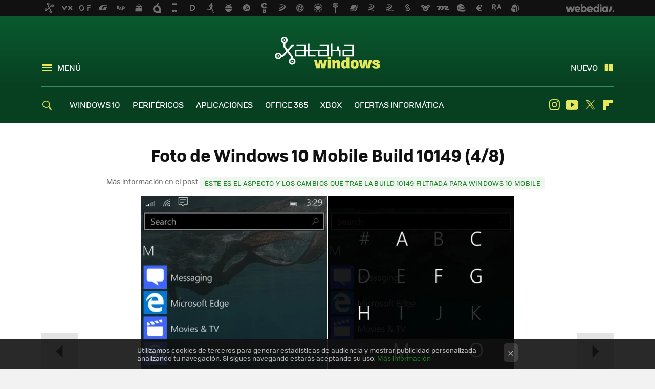

--- FILE ---
content_type: text/html; charset=UTF-8
request_url: https://www.xatakawindows.com/galeria/windows-10-mobile-build-10149/4/
body_size: 18003
content:
<!DOCTYPE html>
<html lang="es">
 <head>
   <script>
 var country = 'US';
 var isSpainOrLatamUser = true;
 var WSLUser = null;
 var WSLUserIsXtraSubscribed = false;
 (function() {
  try {
   var cookieName = "weblogssl_user";
   var cookies = document.cookie.split(";");
   for (var i = 0; i < cookies.length; i++) {
    var fragments = /^\s*([^=]+)=(.+?)\s*$/.exec(cookies[i]);
    if (fragments[1] === cookieName) {
     var cookie = decodeURIComponent(decodeURIComponent(fragments[2]));
     WSLUser = JSON.parse(cookie).user;
     WSLUserIsXtraSubscribed = 'object' === typeof WSLUser && 1 === WSLUser.xtraSubscribed;
     break;
    }
   }
  } catch (e) {}
 })();
</script>
 
 <title>Foto de Windows 10 Mobile Build 10149 (4/8)</title>
 <meta charset="UTF-8">
<meta name="viewport" content="width=device-width, initial-scale=1.0">
<meta name="description" content="Galería de fotos de Este es el aspecto y los cambios que trae la Build 10149 filtrada para Windows 10 Mobile Foto de Windows 10 Mobile Build 10149 - Página 4">
<meta name="robots" content="noindex, nofollow">
<meta name="application-name" content="Xataka Windows">
<meta name="msapplication-tooltip" content="Xataka Windows">
<meta name="msapplication-starturl" content="https://www.xatakawindows.com">
<script>
  window.dataLayer = [{"site":"XTW","siteSection":"galeriaspage","vertical":"Technology","amp":"no","tags":["Build 10149","Windows 10 Mobile"]}];
 window.dataLayer[0].visitor_country = country;
 </script>
<script async src="https://www.googletagmanager.com/gtag/js?id=G-L3X96ZX03D"></script>
<script>
 window.dataLayer = window.dataLayer || [];
 window.WSL2 = window.WSL2 || {};
 window.WSL2.pageViewParams = {"site":"XTW","site_section":"galeriaspage","vertical":"Technology","amp":"no","visitor_country":"US","content_tags":"Build 10149,Windows 10 Mobile"};
 function gtag(){dataLayer.push(arguments);}
 gtag('js', new Date());
 gtag('config', 'G-L3X96ZX03D', { send_page_view: false });
  gtag('event', 'page_view', {"site":"XTW","site_section":"galeriaspage","vertical":"Technology","amp":"no","visitor_country":"US","content_tags":"Build 10149,Windows 10 Mobile"});
</script>
 <script>
 window.WSL2 = window.WSL2 || {};
 WSL2.config = WSL2.config || {};
 WSL2.config.enableDidomiOverlay = 0;
</script>

   
  <link rel="canonical" href="https://www.xatakawindows.com/galeria/windows-10-mobile-build-10149">
<link rel="shortcut icon" href="https://img.weblogssl.com/css/xatakawindows/p/common/favicon.ico" type="image/ico">
<link rel="apple-touch-icon" href="https://img.weblogssl.com/css/xatakawindows/p/common/apple-touch-icon.png">
<link rel="apple-touch-icon-precomposed" sizes="144x144" href="https://img.weblogssl.com/css/xatakawindows/p/common/apple-touch-icon-144-precomposed.png">
<link rel="apple-touch-icon-precomposed" sizes="114x114" href="https://img.weblogssl.com/css/xatakawindows/p/common/apple-touch-icon-114-precomposed.png">
<link rel="apple-touch-icon-precomposed" sizes="72x72" href="https://img.weblogssl.com/css/xatakawindows/p/common/apple-touch-icon-72-precomposed.png">
<link rel="apple-touch-icon-precomposed" href="https://img.weblogssl.com/css/xatakawindows/p/common/apple-touch-icon-57-precomposed.png">
<link rel="stylesheet" type="text/css" href="https://img.weblogssl.com/css/xatakawindows/p/xataka-d/main.css?v=1768905946">
<link rel="alternate" type="application/rss+xml" title="Xataka Windows - todas las noticias" href="/index.xml">

    <link rel="preload" href="https://img.weblogssl.com/g/r/fonts/tofino_regular-webfont.woff2" as="font" type="font/woff2" crossorigin="anonymous">
  <link rel="preload stylesheet" href="https://fonts.googleapis.com/css2?family=IBM+Plex+Serif:ital,wght@0,400;0,700;1,400;1,700&amp;display=swap" as="style" type="text/css" crossorigin="anonymous">
 </head>
 <body class="prod">
   <script>dataLayer.push({ contentGroup1: 'gallery' });</script>
 <script>let viewsOnHost = +sessionStorage.getItem("upv") || 0;
viewsOnHost += 1;
sessionStorage.setItem("upv", viewsOnHost);

let sessionsOnHost = +localStorage.getItem("sessionsOnHost") || 0;
if (viewsOnHost === 1) {
  sessionsOnHost += 1;
}
localStorage.setItem("sessionsOnHost", sessionsOnHost);
</script>
  <div id="publicidad"></div>
  <script>
    function hash(string) {
      const utf8 = new TextEncoder().encode(string);
      return crypto.subtle.digest('SHA-256', utf8).then((hashBuffer) => {
        const hashArray = Array.from(new Uint8Array(hashBuffer));
        return hashArray.map((bytes) => bytes.toString(16).padStart(2, '0')).join('');
      });
    }

    const populateHashedEmail = () => {
      const loggedin = WSL2.User.isUserLoggedIn();
      if (loggedin) {
        const userEmail = WSL2.User.getUserEmail();
        hash(userEmail).then((hashedEmail) => {
          jad.config.publisher.hashedId = { sha256email: hashedEmail };
        });
      }
    }

    WSL2.config.enablePerformanceImprovements = "0";
    window.hasAdblocker = getComputedStyle(document.querySelector('#publicidad')).display === 'none';
                                                                      WSL2.config.dynamicIU = "/1018282/XatakaWindows/galeriaspage";
        window.jad = window.jad || {};
    jad.cmd = jad.cmd || [];
    let swrap = document.createElement("script");
    if ('1' === WSL2.config.enablePerformanceImprovements) {
      swrap.defer = true;
    }
    else {
      swrap.async = true;
    }

    const jadTargetingData = {"site":"XTW","siteSection":"galeriaspage","vertical":"Technology","amp":"no","visitor_country":"US","tags":["Build 10149","Windows 10 Mobile"]};
        jadTargetingData["upv"] = sessionStorage.getItem("upv") || 1;

    swrap.src = "https://cdn.lib.getjad.io/library/1018282/XatakaWindows";
    swrap.setAttribute("importance", "high");
    let g = document.getElementsByTagName("head")[0];
    const europeanCountriesCode = [
      'AD', 'AL', 'AT', 'AX', 'BA', 'BE', 'BG', 'BY', 'CH', 'CY', 'CZ', 'DE', 'DK',
      'EE', 'ES', 'FI', 'FO', 'FR', 'GB', 'GG', 'GI', 'GR', 'HR', 'HU', 'IE', 'IM',
      'IS', 'IT', 'JE', 'LI', 'LT', 'LU', 'LV', 'MC', 'MD', 'ME', 'MK', 'MT', 'NL',
      'NO', 'PL', 'PT', 'RO', 'RS', 'RU', 'SE', 'SI', 'SJ', 'SK', 'SM', 'UA', 'VA'
    ];
    window.WSL2 = window.WSL2 || {};
    window.WSL2.isEuropeanVisitor = europeanCountriesCode.includes(window.country);
    const enableCmpChanges = "1";
    let cmpObject = {
      includeCmp: window.WSL2.isEuropeanVisitor ? false : true,
      name: window.WSL2.isEuropeanVisitor ? 'didomi' : 'none'
    }
    if (window.WSL2.isEuropeanVisitor && "1" == enableCmpChanges) {
      cmpObject = {
        ...cmpObject,
        "siteId": "7bd10a97-724f-47b3-8e9f-867f0dea61c8",
        "noticeId": "JGfaMFH4",
        "paywall": {
          "version": 1,
          "clientId": "AeAcL5krxDiL6T0cdEbtuhszhm0bBH9S0aQeZwvgDyr0roxQA6EJoZBra8LsS0RstogsYj54y_SWXQim",
          "planId": "P-5F176733R1057794XMWG2GTA",
          "tosUrl": "https://weblogs.webedia.es/condiciones-uso.html",
          "touUrl": "https://weblogs.webedia.es/condiciones-uso.html",
          "privacyUrl": "https://weblogs.webedia.es/cookies.html" ,
          "language":  "es"
        }
      }
    }
    g.parentNode.insertBefore(swrap, g);
    jad.cmd.push(function() {
      jad.public.setConfig({
        page: "/1018282/XatakaWindows/galeriaspage", 
                  pagePositions: [
                         '1',
   
          ],
          elementsMapping:              
         
 {"1":"div-gpt-lat"}
,
          targetingOnPosition: {
                      "1": {
     'fold': ['atf']
    },
      
          },
                targeting: jadTargetingData,
        interstitialOnFirstPageEnabled: false,
        cmp: cmpObject,
        wemass: {
          targeting: {
            page: {
              type: jadTargetingData.siteSection ?? "",
              content: {
                categories: jadTargetingData.categories ?? [""],
              },
              article: {
                id: jadTargetingData.postId ?? "",
                title: WSL2.config.title ?? "",
                description: WSL2.config.metaDescription ?? "",
                topics: jadTargetingData.tags ?? [""],
                authors: jadTargetingData.author ? jadTargetingData.author.split(',') : [""],
                modifiedAt: jadTargetingData.modifiedDate ? new Date(jadTargetingData.modifiedDate).toISOString() : "",
                publishedAt: jadTargetingData.publishedDate ? new Date(jadTargetingData.modifiedDate).toISOString() : "",
                premium: false,
                wordCount: jadTargetingData.wordCount ?? null,
                paragraphCount: jadTargetingData.blockLength ?? "",
                section: jadTargetingData.mainCategory ?? "",
                subsection: "",
              },
              user: {
                type: "",
                age: null,
                gender: "",
              },
            },
          },
        },
      });

      jad.public.loadPositions();
      jad.public.displayPositions();
    });
    if (!window.hasAdblocker) {
      window.addEventListener('load', () => {
        populateHashedEmail();
        WSL2.Events.on('loginSuccess', populateHashedEmail);
        WSL2.Events.on('onLogOut', () => {
          jad.config.publisher.hashedId = {};
        });
      });
    }
  </script>
  <script >
     var cs_ucfr = "0";
   var _comscore = _comscore || [];
   var configs = {c1: "2", c2: "6035191", cs_ucfr: cs_ucfr};
   var keyword = keyword || '';
   if(keyword) {
    configs.options = {url_append: "comscorekw=" + keyword};
   }
   _comscore.push(configs);
   var s = document.createElement("script"), el = document.getElementsByTagName("script")[0];
   s.async = true;
   s.src = "https://sb.scorecardresearch.com/cs/6035191/beacon.js";
   el.parentNode.insertBefore(s, el);
   </script>

  <div class="customize-me">
   <div class="head-content-favs">
    <div class="head-container head-container-with-ad head-container-with-corner m-favicons-compact m-head-masthead">
 <div class="head head-with-ad is-init">
     <div class="head-favicons-container">
 <nav class="head-favicons">
  <div class="head-favicons-index head-webedia-logo">
   <a id="favicons-toggle" href="https://www.webedia.es/" data-target="#head-favicons"><abbr title="Webedia">Webedia</abbr></a>
  </div>
 </nav>
</div>    <div class="masthead-site-lead ">
 <div class="masthead-container">
  <div class="masthead-logo">
   <div class="masthead-logo-brand">
    <a href="/" class="masthead-brand">Xataka Windows</a>
   </div>
     </div>
       <nav class="masthead-actions">
    <ul class="masthead-actions-list">
     <li class="masthead-actions-list-item"><a href="#sections" class="masthead-actions-menu m-v1 js-toggle" data-searchbox="#search-field-1">Menú</a></li>
     <li class="masthead-actions-list-item"><a href="#headlines" class="masthead-actions-nuevo m-v1 js-toggle">Nuevo</a></li>
    </ul>
   </nav>
      </div>
</div>
     <div class="masthead-site-nav-container js-nano-container" id="showSwipecard">
 <nav class="masthead-site-nav">
     <a class="masthead-nav-search js-toggle" data-searchbox="#search-field-2" href="#search"></a>
    <ul class="masthead-nav-topics">
            <li class="masthead-nav-topics-item">
   <a class="masthead-nav-topics-anchor windows-10" href="https://www.xatakawindows.com/tag/windows-10">
    WINDOWS 10
    <span></span>
   </a>
  </li>
    <li class="masthead-nav-topics-item">
   <a class="masthead-nav-topics-anchor perifericos" href="https://www.xatakawindows.com/categoria/perifericos">
    PERIFÉRICOS
    <span></span>
   </a>
  </li>
    <li class="masthead-nav-topics-item">
   <a class="masthead-nav-topics-anchor aplicaciones" href="https://www.xatakawindows.com/categoria/aplicaciones-windows">
    APLICACIONES
    <span></span>
   </a>
  </li>
    <li class="masthead-nav-topics-item">
   <a class="masthead-nav-topics-anchor office-365" href="https://www.xatakawindows.com/tag/office-365">
    OFFICE 365
    <span></span>
   </a>
  </li>
    <li class="masthead-nav-topics-item">
   <a class="masthead-nav-topics-anchor xbox" href="https://www.xatakawindows.com/categoria/xbox-live-y-videojuegos">
    XBOX
    <span></span>
   </a>
  </li>
    <li class="masthead-nav-topics-item">
   <a class="masthead-nav-topics-anchor ofertas-informatica" href="https://www.xataka.com/mejores-ofertas/ordenadores-e-informatica">
    OFERTAS INFORMÁTICA
    <span></span>
   </a>
  </li>
       </ul>
  <ul class="masthead-nav-social">
         <li class="masthead-nav-social-item"><a href="https://instagram.com/xataka" class="masthead-nav-social-anchor masthead-social-instagram" rel="nofollow">Instagram</a></li>

 
        <li class="masthead-nav-social-item"><a href="https://www.youtube.com/user/xatakatv?sub_confirmation=1" class="masthead-nav-social-anchor masthead-social-youtube" rel="nofollow">Youtube</a></li>

 
         <li class="masthead-nav-social-item"><a href="https://twitter.com/xatakawindows" class="masthead-nav-social-anchor masthead-social-x" rel="nofollow">Twitter</a></li>

 
        <li class="masthead-nav-social-item"><a href="https://flipboard.com/@XatakaWindows" class="masthead-nav-social-anchor masthead-social-flipboard" rel="nofollow">Flipboard</a></li>

 
 </ul>
        </nav>
</div>
   </div>
</div>

         <div class="page-container gallery-single">
      <div class="content-container">
       <main>
        <div class="page-fluid gallery-content">
         <div class="page-wrap gallery-single">
          <div class="page-row gallery-item">
           <a class="slide-next" href="/galeria/windows-10-mobile-build-10149/5/">&raquo;</a>
           <a class="slide-prev" href="/galeria/windows-10-mobile-build-10149/3/">&laquo;</a>
           <div class="gallery-item-header">
            <h1 id="js-gallery-title">Foto de Windows 10 Mobile Build 10149 (4/8)</h1>
            <div class="nav">
                           Más información en el post
              <a href="/windows-phone/este-es-el-aspecto-y-el-changelog-de-la-build-10149-filtrada-para-windows-10-mobile">Este es el aspecto y los cambios que trae la Build 10149 filtrada para Windows 10 Mobile</a> &nbsp;
                         </div>
           </div>
           <div class="gallery-item-image">
 <a href="/galeria/images/windows-10-mobile-build-10149/4/" title="Ver foto original" id="js-main-image">
     <img src="https://i.blogs.es/7cf58f/4-windows-10-mobile-build-10149-lista-aplikacji/2560_3000.webp" alt="Foto de Windows 10 Mobile Build 10149 (4/8)" onerror="this.src='https://i.blogs.es/7cf58f/4-windows-10-mobile-build-10149-lista-aplikacji/2560_3000.jpg';">
    <span>Ver original</span>
 </a>
</div>
<div class="gallery-item-metadata">
 <div class="social-widgets" id="js-social-buttons"></div>
 <div class="taxonomy">
     <div class="nav">
    <h2>Tags</h2>
    <ul>
           <li><a href="/galerias/tag/Build%2010149">Build 10149</a></li>
           <li><a href="/galerias/tag/Windows%2010%20Mobile">Windows 10 Mobile</a></li>
         </ul>
   </div>
       <div class="nav">
    <h2>Más información en el post</h2>
    <a href="/windows-phone/este-es-el-aspecto-y-el-changelog-de-la-build-10149-filtrada-para-windows-10-mobile">Este es el aspecto y los cambios que trae la Build 10149 filtrada para Windows 10 Mobile</a>
   </div>
   </div>
</div>
          </div>
         </div>
        </div>
        <div class="page-fluid gallery-content">
         <div class="page-wrap gallery-single">
          <div class="page-row gallery-item">
           <aside class="gallery-item-aside">
             <div class="ad ad-lat">
  <div class="ad-box" id="div-gpt-lat">
     </div>
   </div>
           </aside>
           <div class="gallery-item-list">
            <div class="gallery-nav">
             <div class="gallery-thumbs">
              <ul id="js-gallery-thumbnails">
                                                                                                               <li  data-url="https://i.blogs.es/50f716/1-windows-10-mobile-build-10149-ekran-startowy-centrum-akcji/2560_3000.jpg" data-orig="/galeria/images/windows-10-mobile-build-10149/1/" data-position="1">
                 <a href="/galeria/windows-10-mobile-build-10149/1/">
                  <img src="https://i.blogs.es/50f716/1-windows-10-mobile-build-10149-ekran-startowy-centrum-akcji/240_240.webp" onerror="this.src='https://i.blogs.es/50f716/1-windows-10-mobile-build-10149-ekran-startowy-centrum-akcji/240_240.jpg';" alt="Foto 1 de 8 de la galería windows-10-mobile-build-10149 en Xataka Windows">
                 </a>
                </li>
                                                                                                               <li  data-url="https://i.blogs.es/b6316f/2-windows-10-mobile-build-10149-microsoft-edge/2560_3000.jpg" data-orig="/galeria/images/windows-10-mobile-build-10149/2/" data-position="2">
                 <a href="/galeria/windows-10-mobile-build-10149/2/">
                  <img src="https://i.blogs.es/b6316f/2-windows-10-mobile-build-10149-microsoft-edge/240_240.webp" onerror="this.src='https://i.blogs.es/b6316f/2-windows-10-mobile-build-10149-microsoft-edge/240_240.jpg';" alt="Foto 2 de 8 de la galería windows-10-mobile-build-10149 en Xataka Windows">
                 </a>
                </li>
                                                                                                               <li  data-url="https://i.blogs.es/812846/3-windows-10-mobile-build-10149-microsoft-edge-ustawienia/2560_3000.jpg" data-orig="/galeria/images/windows-10-mobile-build-10149/3/" data-position="3">
                 <a href="/galeria/windows-10-mobile-build-10149/3/">
                  <img src="https://i.blogs.es/812846/3-windows-10-mobile-build-10149-microsoft-edge-ustawienia/240_240.webp" onerror="this.src='https://i.blogs.es/812846/3-windows-10-mobile-build-10149-microsoft-edge-ustawienia/240_240.jpg';" alt="Foto 3 de 8 de la galería windows-10-mobile-build-10149 en Xataka Windows">
                 </a>
                </li>
                                                                                                               <li class="active" data-url="https://i.blogs.es/7cf58f/4-windows-10-mobile-build-10149-lista-aplikacji/2560_3000.jpg" data-orig="/galeria/images/windows-10-mobile-build-10149/4/" data-position="4">
                 <a href="/galeria/windows-10-mobile-build-10149/4/">
                  <img src="https://i.blogs.es/7cf58f/4-windows-10-mobile-build-10149-lista-aplikacji/240_240.webp" onerror="this.src='https://i.blogs.es/7cf58f/4-windows-10-mobile-build-10149-lista-aplikacji/240_240.jpg';" alt="Foto 4 de 8 de la galería windows-10-mobile-build-10149 en Xataka Windows">
                 </a>
                </li>
                                                                                                               <li  data-url="https://i.blogs.es/958d20/5-windows-10-mobile-build-10149-latarka/2560_3000.jpg" data-orig="/galeria/images/windows-10-mobile-build-10149/5/" data-position="5">
                 <a href="/galeria/windows-10-mobile-build-10149/5/">
                  <img src="https://i.blogs.es/958d20/5-windows-10-mobile-build-10149-latarka/240_240.webp" onerror="this.src='https://i.blogs.es/958d20/5-windows-10-mobile-build-10149-latarka/240_240.jpg';" alt="Foto 5 de 8 de la galería windows-10-mobile-build-10149 en Xataka Windows">
                 </a>
                </li>
                                                                                                               <li  data-url="https://i.blogs.es/ace6db/6-windows-10-mobile-build-10149-oszczedzanie-baterii/2560_3000.jpg" data-orig="/galeria/images/windows-10-mobile-build-10149/6/" data-position="6">
                 <a href="/galeria/windows-10-mobile-build-10149/6/">
                  <img src="https://i.blogs.es/ace6db/6-windows-10-mobile-build-10149-oszczedzanie-baterii/240_240.webp" onerror="this.src='https://i.blogs.es/ace6db/6-windows-10-mobile-build-10149-oszczedzanie-baterii/240_240.jpg';" alt="Foto 6 de 8 de la galería windows-10-mobile-build-10149 en Xataka Windows">
                 </a>
                </li>
                                                                                                               <li  data-url="https://i.blogs.es/1f7c45/7-windows-10-mobile-build-10149-ustawienia-telefon/2560_3000.jpg" data-orig="/galeria/images/windows-10-mobile-build-10149/7/" data-position="7">
                 <a href="/galeria/windows-10-mobile-build-10149/7/">
                  <img src="https://i.blogs.es/1f7c45/7-windows-10-mobile-build-10149-ustawienia-telefon/240_240.webp" onerror="this.src='https://i.blogs.es/1f7c45/7-windows-10-mobile-build-10149-ustawienia-telefon/240_240.jpg';" alt="Foto 7 de 8 de la galería windows-10-mobile-build-10149 en Xataka Windows">
                 </a>
                </li>
                                                                                                               <li  data-url="https://i.blogs.es/bf16b1/8-windows-10-mobile-build-10149-pdf/2560_3000.jpg" data-orig="/galeria/images/windows-10-mobile-build-10149/8/" data-position="8">
                 <a href="/galeria/windows-10-mobile-build-10149/8/">
                  <img src="https://i.blogs.es/bf16b1/8-windows-10-mobile-build-10149-pdf/240_240.webp" onerror="this.src='https://i.blogs.es/bf16b1/8-windows-10-mobile-build-10149-pdf/240_240.jpg';" alt="Foto 8 de 8 de la galería windows-10-mobile-build-10149 en Xataka Windows">
                 </a>
                </li>
                             </ul>
             </div>
             <p class="gallery-nav-index">
              <a href="/galerias" class="button button-secondary">
               Todas las galerías de Xataka Windows
              </a>
            </p>
            </div>
           </div>
          </div>
         </div>
        </div>
       </main>
       <script>
  window.WSLModules = window.WSLModules || {};
  WSLModules.Footer = {'moduleConf' : 'c1'};
</script>
 <script>
  function runDailyMotion () {
    const AUTOPLAY_LIMIT = WSL2.config.dailymotionAutoplayLimit;
    let isPostsubtypeUseLimit = true;
    let autoplayLimit = Infinity;
    if (AUTOPLAY_LIMIT) {
      isPostsubtypeUseLimit = 0 > ['landing'].indexOf(WSL2.config.postSubType);
      autoplayLimit = isPostsubtypeUseLimit ? AUTOPLAY_LIMIT : autoplayLimit;
    }

    const isPostPage = Boolean(WSL2.config.postId);
    const isDesktop = document.body.classList.contains('js-desktop');

    const getTargetingKeyValues = (videoContainer) => {
      let scriptTagInVideo = '';
      Array.from(videoContainer.children).forEach((child) => {
        if ('SCRIPT' === child.tagName) {
          scriptTagInVideo = child;
        }
      });

      const autoplayVideos = [];
      const data = JSON.parse(scriptTagInVideo.text);
      let inhouse = 'webedia-prod' === data.tag;
      const videoData = data;
      const isAutoplayable = isPostPage && autoplayVideos.length <= autoplayLimit ? Boolean(data.autoplay) : false;
      let autoplayValue = isAutoplayable ? 'on' : 'off';
      let isAutoplayTargetingTrue = data.autoplay;
      let videoFooter = false;
      if ('videoFooter' === data.type) {
        autoplayValue = 'on';
        isAutoplayTargetingTrue = true;
        videoFooter = true;
      }
      
      if (autoplayValue) {
        autoplayVideos.push(videoContainer);
      }
      videoData.autoplayValue = autoplayValue;

      let positionName = '';
      if (isAutoplayTargetingTrue) {
        positionName = isDesktop ? 'preroll_sticky_autoplay' : 'preroll_notsticky_autoplay';
      } else {
        positionName = isDesktop ? 'preroll_sticky_starttoplay' : 'preroll_notsticky_starttoplay';
      }

      return { positionName, videoData, inhouse, videoFooter };
    };

    const initDailymotionV3 = () => {
      document.querySelectorAll('div.js-dailymotion').forEach((videoContainer, index) => {
        const { positionName, videoData, inhouse, videoFooter } = getTargetingKeyValues(videoContainer); 
        let updatedPlayerId = playerId;
        if ('off' === videoData.autoplayValue) {
          updatedPlayerId = WSL2.config.dailymotionPlayerIdAutoplayOff;
        }
        const divId = `${updatedPlayerId}-${index}`;
        const element = document.createElement('div');
        element.setAttribute('id', divId);
        videoContainer.appendChild(element);

        dailymotion.createPlayer(divId, {
          referrerPolicy: 'no-referrer-when-downgrade',
          player: updatedPlayerId,
          params: {
            mute: true,
          },
        }).then((player) => window.WSL2.handlePlayer(player, videoData, updatedPlayerId));
        if (window.hasAdblocker) {
          dailymotion
            .getPlayer(divId)
            .then((player) => player.loadContent({ video: videoData.videoId }) );
        } else {
                      jad.cmd.push(() => {
              const positionKey = `${positionName}/${divId}`;
              
              jad.public.setTargetingOnPosition(
                positionKey,
                { related: ['yes'] }
              );

              jad.public.getDailymotionAdsParamsForScript(
                [`${positionName}/${divId}`],
                (res) => {
                  initDailymotionPlayer(divId, videoData.videoId, videoFooter, inhouse, res[positionKey]);
                }
              );
            });
                  }
      });
    };

    const playerId =  WSL2.config[`${WSL2.config.device}DailymotionPlayerId`];
    const newScript = document.createElement('script');

    newScript.src = `https://geo.dailymotion.com/libs/player/${playerId}.js`;
    newScript.onload = initDailymotionV3;
    document.body.appendChild(newScript);
  }

  function initDailymotionPlayer(divId, videoId, videoFooter, inhouse, adResponseString = null) {
    dailymotion.getPlayer(divId).then((player) => {
      const baseParams = '%26videofooter%3D' + videoFooter + '%26inhouse%3D' + inhouse + '&vpos';
      let finalParams;

      if (adResponseString) {
        let parts = adResponseString.split("/")[1];
        if (typeof parts === 'string') {
          parts = parts.split('&vpos');
        } else {
          parts = [];
        }
        finalParams = parts.join(baseParams);
      } else {
        finalParams = baseParams;
      }

      finalParams = decodeURIComponent(finalParams);

      const config = { plcmt: "2" };
      if ('1' === WSL2.config.enableDynamicIU) {
        config.dynamiciu = WSL2.config.dynamicIU;
        config.keyvalues = finalParams;
      } else {
        config.customParams = finalParams;
      }
      player.setCustomConfig(config);
      player.loadContent({ video: videoId });
    })
    .then(() => {
      const videoElement = document.getElementById(divId);
      const videoParent = videoElement.parentElement.parentElement;
      videoParent.classList.remove('base-asset-video');
    });
  }

  document.addEventListener("DOMContentLoaded", function() {
    runDailyMotion();
  });
</script>
 <footer class="foot js-foot">
 <div class="wrapper foot-wrapper foot-wrapper-show">
  <div id="newsletter" class="newsletter-box">
     </div>
     <div class="menu-follow foot-menu-follow">
    <span class="item-meta foot-item-meta">Síguenos</span>
    <ul>
 <li>
  <a href="https://twitter.com/xatakawindows" class="icon-x link-x" rel="nofollow">Twitter</a>
 </li>
 <li>
  <a href="https://www.facebook.com/XatakaWindows" class="icon-facebook link-facebook" rel="nofollow">Facebook</a>
 </li>
   <li>
   <a href="https://www.youtube.com/user/xatakatv?sub_confirmation=1" class="icon-youtube link-youtube" rel="nofollow">Youtube</a>
  </li>
     <li>
   <a class="icon-instagram link-instagram" href="https://instagram.com/xataka" rel="nofollow">Instagram</a>
  </li>
   <li>
  <a class="icon-rss link-rss" href="/index.xml" rel="nofollow">RSS</a>
 </li>
     <li>
   <a href="https://flipboard.com/@XatakaWindows" class="icon-flipboard link-flipboard" rel="nofollow">Flipboard</a>
  </li>
    </ul>
   </div>
      <nav class="menu-categories foot-menu-categories">
   <p class="nav-heading">En Xataka Windows hablamos de...</p>
   <ul>
   <li>
   <a class="list-item foot-list-item" href="/categoria/windows">Windows</a>
  </li>
   <li>
   <a class="list-item foot-list-item" href="/categoria/moviles">Móviles</a>
  </li>
   <li>
   <a class="list-item foot-list-item" href="/categoria/windows-phone">Windows Phone</a>
  </li>
   <li>
   <a class="list-item foot-list-item" href="/categoria/tablets-e-hibridos">Tablets e Híbridos</a>
  </li>
   <li>
   <a class="list-item foot-list-item" href="/categoria/actualidad-en-redmond">Actualidad en Redmond</a>
  </li>
   <li>
   <a class="list-item foot-list-item" href="/categoria/aplicaciones-windows">Aplicaciones Windows</a>
  </li>
    <li>
   <a class="list-item foot-list-item" href="/tag/la-aplicacion-de-la-semana">La aplicación de la semana</a>
  </li>
   <li>
   <a class="list-item foot-list-item" href="/tag/nokia-lumia-925">Nokia Lumia 925</a>
  </li>
   <li>
   <a class="list-item foot-list-item" href="/tag/surface-pro-3">Surface Pro 3</a>
  </li>
   <li>
   <a class="list-item foot-list-item" href="/tag/windows-phone-8-1-gdr1">Windows Phone 8.1 GDR1</a>
  </li>
   <li>
   <a class="list-item foot-list-item" href="/tag/lumia-denim">Lumia Denim</a>
  </li>
   <li>
   <a class="list-item foot-list-item" href="/tag/windows-10">Windows 10</a>
  </li>
 </ul>
     </nav>
  <p class="view-even-more"><a href="/archivos" class="btn">Ver más temas</a></p>      <div class="search-box foot-search">
  <div class="search-form js-search-form">
   <input id="search-field-3" type="text" 
    placeholder="Buscar en Xataka Windows..." 
    class="search-container-3" 
    data-container="#search-container-3">
   <button class="search-button js-search-button" data-field="#search-field-3">
     Buscar
   </button>
  </div>
 </div>
   <div id="search-container-3" class="js-search-results foot-search-results"></div>
   </div>
</footer>
<div class="foot-external js-foot-external ">
 <div class="wrapper foot-wrapper">
  <header class="foot-head">
   <a class="backlink foot-backlink" href="#">Subir</a>
   <p class="webedia-brand foot-webedia-brand">
 <a href="https://www.webedia.es/" class="webedia-logo foot-webedia-logo"><span>Webedia</span></a>
</p>
  </header>
    <div class="menu-external foot-menu-external">
   <div class="spain-blogs">
          <div class="links-category">
             <p class="channel-title"> Tecnología </p>
  <ul>
         <li><a class="list-item foot-list-item"  rel="nofollow"  href="//www.xataka.com?utm_source=xatakawindows&utm_medium=network&utm_campaign=footer">
           Xataka
         </a></li>
            <li><a class="list-item foot-list-item"  href="//www.xatakamovil.com?utm_source=xatakawindows&utm_medium=network&utm_campaign=footer">
           Xataka Móvil
         </a></li>
            <li><a class="list-item foot-list-item"  href="//www.xatakandroid.com?utm_source=xatakawindows&utm_medium=network&utm_campaign=footer">
           Xataka Android
         </a></li>
            <li><a class="list-item foot-list-item"  href="//www.xatakahome.com?utm_source=xatakawindows&utm_medium=network&utm_campaign=footer">
           Xataka Smart Home
         </a></li>
            <li><a class="list-item foot-list-item"  href="//www.applesfera.com?utm_source=xatakawindows&utm_medium=network&utm_campaign=footer">
           Applesfera
         </a></li>
            <li><a class="list-item foot-list-item"  href="//www.genbeta.com?utm_source=xatakawindows&utm_medium=network&utm_campaign=footer">
           Genbeta
         </a></li>
            <li><a class="list-item foot-list-item"  href="//www.mundoxiaomi.com?utm_source=xatakawindows&utm_medium=network&utm_campaign=footer">
           Mundo Xiaomi
         </a></li>
            <li><a class="list-item foot-list-item"  href="//www.territorioese.com?utm_source=xatakawindows&utm_medium=network&utm_campaign=footer">
           Territorio S
         </a></li>
      </ul>

   
  </div>
   <div class="links-category">
             <p class="channel-title"> Videojuegos </p>
  <ul>
         <li><a class="list-item foot-list-item"  href="//www.3djuegos.com#utm_source=xatakawindows&utm_medium=network&utm_campaign=footer">
           3DJuegos
         </a></li>
            <li><a class="list-item foot-list-item"  href="//www.vidaextra.com?utm_source=xatakawindows&utm_medium=network&utm_campaign=footer">
           Vida Extra
         </a></li>
            <li><a class="list-item foot-list-item"  href="//www.millenium.gg?utm_source=xatakawindows&utm_medium=network&utm_campaign=footer">
           MGG
         </a></li>
            <li><a class="list-item foot-list-item"  href="//www.3djuegospc.com#utm_source=xatakawindows&utm_medium=network&utm_campaign=footer">
           3DJuegos PC
         </a></li>
            <li><a class="list-item foot-list-item"  href="//www.3djuegosguias.com#utm_source=xatakawindows&utm_medium=network&utm_campaign=footer">
           3DJuegos Guías
         </a></li>
      </ul>

   
  </div>
   <div class="links-category">
             <p class="channel-title"> Entretenimiento </p>
  <ul>
         <li><a class="list-item foot-list-item"  href="https://www.sensacine.com#utm_source=xatakawindows&utm_medium=network&utm_campaign=footer">
           Sensacine
         </a></li>
            <li><a class="list-item foot-list-item"  href="//www.espinof.com?utm_source=xatakawindows&utm_medium=network&utm_campaign=footer">
           Espinof
         </a></li>
      </ul>

   
  </div>
   <div class="links-category">
             <p class="channel-title"> Gastronomía </p>
  <ul>
         <li><a class="list-item foot-list-item"  href="//www.directoalpaladar.com?utm_source=xatakawindows&utm_medium=network&utm_campaign=footer">
           Directo al Paladar
         </a></li>
      </ul>

   
  </div>
   <div class="links-category">
             <p class="channel-title"> Motor </p>
  <ul>
         <li><a class="list-item foot-list-item"  href="//www.motorpasion.com?utm_source=xatakawindows&utm_medium=network&utm_campaign=footer">
           Motorpasión
         </a></li>
            <li><a class="list-item foot-list-item"  href="//www.motorpasionmoto.com?utm_source=xatakawindows&utm_medium=network&utm_campaign=footer">
           Motorpasión Moto
         </a></li>
      </ul>

   
  </div>
   <div class="links-category">
             <p class="channel-title"> Estilo de vida </p>
  <ul>
         <li><a class="list-item foot-list-item"  rel="nofollow"  href="//www.vitonica.com?utm_source=xatakawindows&utm_medium=network&utm_campaign=footer">
           Vitónica
         </a></li>
            <li><a class="list-item foot-list-item"  href="//www.trendencias.com?utm_source=xatakawindows&utm_medium=network&utm_campaign=footer">
           Trendencias
         </a></li>
            <li><a class="list-item foot-list-item"  rel="nofollow"  href="//decoracion.trendencias.com?utm_source=xatakawindows&utm_medium=network&utm_campaign=footer">
           Decoesfera
         </a></li>
            <li><a class="list-item foot-list-item"  href="//www.compradiccion.com?utm_source=xatakawindows&utm_medium=network&utm_campaign=footer">
           Compradiccion
         </a></li>
            <li><a class="list-item foot-list-item"  href="//www.poprosa.com?utm_source=xatakawindows&utm_medium=network&utm_campaign=footer">
           Poprosa
         </a></li>
            <li><a class="list-item foot-list-item"  href="//www.bebesymas.com?utm_source=xatakawindows&utm_medium=network&utm_campaign=footer">
           Bebés y Más
         </a></li>
            <li><a class="list-item foot-list-item"  href="//www.diariodelviajero.com?utm_source=xatakawindows&utm_medium=network&utm_campaign=footer">
           Diario del Viajero
         </a></li>
      </ul>

   
  </div>
   <div class="links-category">
             <p class="channel-title"> Economía </p>
  <ul>
         <li><a class="list-item foot-list-item"  href="//www.elblogsalmon.com?utm_source=xatakawindows&utm_medium=network&utm_campaign=footer">
           El Blog Salmón
         </a></li>
            <li><a class="list-item foot-list-item"  href="//www.pymesyautonomos.com?utm_source=xatakawindows&utm_medium=network&utm_campaign=footer">
           Pymes y Autónomos
         </a></li>
      </ul>

   
  </div>
 
   </div>
       <div class="latam-blogs">
     <p class="channel-title">
      Ediciones Internacionales
     </p>
           <div class="links-category">
            <ul>
         <li><a class="list-item foot-list-item"  href="//www.xataka.com.mx?utm_source=xatakawindows&utm_medium=network&utm_campaign=footer">
           Xataka México
         </a></li>
            <li><a class="list-item foot-list-item"  href="//www.xataka.com.co?utm_source=xatakawindows&utm_medium=network&utm_campaign=footer">
           Xataka Colombia
         </a></li>
            <li><a class="list-item foot-list-item"  href="//www.xataka.com.ar?utm_source=xatakawindows&utm_medium=network&utm_campaign=footer">
           Xataka Argentina
         </a></li>
            <li><a class="list-item foot-list-item"  href="//www.xataka.com.br?utm_source=xatakawindows&utm_medium=network&utm_campaign=footer">
           Xataka Brasil
         </a></li>
      </ul>

   
  </div>
   <div class="links-category">
            <ul>
         <li><a class="list-item foot-list-item"  href="//www.3djuegos.lat#utm_source=xatakawindows&utm_medium=network&utm_campaign=footer">
           3DJuegos LATAM
         </a></li>
      </ul>

   
  </div>
   <div class="links-category">
            <ul>
         <li><a class="list-item foot-list-item"  href="https://www.sensacine.com.mx#utm_source=xatakawindows&utm_medium=network&utm_campaign=footer">
           Sensacine México
         </a></li>
            <li><a class="list-item foot-list-item"  href="https://www.sensacine.com.co#utm_source=xatakawindows&utm_medium=network&utm_campaign=footer">
           Sensacine Colombia
         </a></li>
      </ul>

   
  </div>
   <div class="links-category">
            <ul>
         <li><a class="list-item foot-list-item"  href="//www.directoalpaladar.com.mx?utm_source=xatakawindows&utm_medium=network&utm_campaign=footer">
           Directo al Paladar México
         </a></li>
      </ul>

   
  </div>
   <div class="links-category">
            <ul>
         <li><a class="list-item foot-list-item"  href="//www.motorpasion.com.mx?utm_source=xatakawindows&utm_medium=network&utm_campaign=footer">
           Motorpasión México
         </a></li>
      </ul>

   
  </div>
 
    </div>
           </div>
 </div>
</div>
 <aside id="head-favicons" class="head-favicons-container m-is-later js-head-favicons m-favicons-compact">
 <div class="head-favicons">
  <div class="head-favicons-index head-webedia-logo">
   <a class="js-group-toggle" href="#" data-target="#head-network"><abbr title="Webedia">Webedia</abbr></a>
  </div>
  <ul class="head-favicons-list">
                                 <li>
      <a class="favicon tec-xataka
       " rel="nofollow" href="//www.xataka.com?utm_source=xatakawindows&utm_medium=network&utm_campaign=favicons">
       <span>Xataka</span>
      </a>
     </li>
                          <li>
      <a class="favicon tec-vidaextra
       "  href="//www.vidaextra.com?utm_source=xatakawindows&utm_medium=network&utm_campaign=favicons">
       <span>Vida Extra</span>
      </a>
     </li>
                          <li>
      <a class="favicon oci-espinof
       "  href="//www.espinof.com?utm_source=xatakawindows&utm_medium=network&utm_campaign=favicons">
       <span>Espinof</span>
      </a>
     </li>
                          <li>
      <a class="favicon tec-genbeta
       "  href="//www.genbeta.com?utm_source=xatakawindows&utm_medium=network&utm_campaign=favicons">
       <span>Genbeta</span>
      </a>
     </li>
                          <li>
      <a class="favicon est-directoalpaladar
       "  href="//www.directoalpaladar.com?utm_source=xatakawindows&utm_medium=network&utm_campaign=favicons">
       <span>Directo al Paladar</span>
      </a>
     </li>
                          <li>
      <a class="favicon est-trendencias
       "  href="//www.trendencias.com?utm_source=xatakawindows&utm_medium=network&utm_campaign=favicons">
       <span>Trendencias</span>
      </a>
     </li>
                          <li>
      <a class="favicon tec-applesfera
       "  href="//www.applesfera.com?utm_source=xatakawindows&utm_medium=network&utm_campaign=favicons">
       <span>Applesfera</span>
      </a>
     </li>
                          <li>
      <a class="favicon tec-xatakamovil
       "  href="//www.xatakamovil.com?utm_source=xatakawindows&utm_medium=network&utm_campaign=favicons">
       <span>Xataka Móvil</span>
      </a>
     </li>
                                     <li>
      <a class="favicon est-decoesfera
       " rel="nofollow" href="//decoracion.trendencias.com?utm_source=xatakawindows&utm_medium=network&utm_campaign=favicons">
       <span>Decoesfera</span>
      </a>
     </li>
                                     <li>
      <a class="favicon est-vitonica
       " rel="nofollow" href="//www.vitonica.com?utm_source=xatakawindows&utm_medium=network&utm_campaign=favicons">
       <span>Vitónica</span>
      </a>
     </li>
                          <li>
      <a class="favicon tec-xatakandroid
       "  href="//www.xatakandroid.com?utm_source=xatakawindows&utm_medium=network&utm_campaign=favicons">
       <span>Xataka Android</span>
      </a>
     </li>
                          <li>
      <a class="favicon tec-xatakahome
       "  href="//www.xatakahome.com?utm_source=xatakawindows&utm_medium=network&utm_campaign=favicons">
       <span>Xataka Smart Home</span>
      </a>
     </li>
                          <li>
      <a class="favicon tec-compradiccion
       "  href="//www.compradiccion.com?utm_source=xatakawindows&utm_medium=network&utm_campaign=favicons">
       <span>Compradiccion</span>
      </a>
     </li>
                          <li>
      <a class="favicon tech-3djuegos
       "  href="//www.3djuegos.com#utm_source=xatakawindows&utm_medium=network&utm_campaign=favicons">
       <span>3DJuegos</span>
      </a>
     </li>
                          <li>
      <a class="favicon oci-sensacine
       "  href="https://www.sensacine.com#utm_source=xatakawindows&utm_medium=network&utm_campaign=favicons">
       <span>Sensacine</span>
      </a>
     </li>
                          <li>
      <a class="favicon tech-millenium
       "  href="//www.millenium.gg?utm_source=xatakawindows&utm_medium=network&utm_campaign=favicons">
       <span>MGG</span>
      </a>
     </li>
                          <li>
      <a class="favicon est-poprosa
       "  href="//www.poprosa.com?utm_source=xatakawindows&utm_medium=network&utm_campaign=favicons">
       <span>Poprosa</span>
      </a>
     </li>
                          <li>
      <a class="favicon tec-mundoxiaomi
       "  href="//www.mundoxiaomi.com?utm_source=xatakawindows&utm_medium=network&utm_campaign=favicons">
       <span>Mundo Xiaomi</span>
      </a>
     </li>
                          <li>
      <a class="favicon tec-3djuegospc
       "  href="//www.3djuegospc.com#utm_source=xatakawindows&utm_medium=network&utm_campaign=favicons">
       <span>3DJuegos PC</span>
      </a>
     </li>
                          <li>
      <a class="favicon tec-3djuegosguias
       "  href="//www.3djuegosguias.com#utm_source=xatakawindows&utm_medium=network&utm_campaign=favicons">
       <span>3DJuegos Guías</span>
      </a>
     </li>
                          <li>
      <a class="favicon tec-territorioese
       "  href="//www.territorioese.com?utm_source=xatakawindows&utm_medium=network&utm_campaign=favicons">
       <span>Territorio S</span>
      </a>
     </li>
                          <li>
      <a class="favicon est-bebesymas
       "  href="//www.bebesymas.com?utm_source=xatakawindows&utm_medium=network&utm_campaign=favicons">
       <span>Bebés y Más</span>
      </a>
     </li>
                          <li>
      <a class="favicon mot-motorpasion
       "  href="//www.motorpasion.com?utm_source=xatakawindows&utm_medium=network&utm_campaign=favicons">
       <span>Motorpasión</span>
      </a>
     </li>
                          <li>
      <a class="favicon mot-motorpasionmoto
       "  href="//www.motorpasionmoto.com?utm_source=xatakawindows&utm_medium=network&utm_campaign=favicons">
       <span>Motorpasión Moto</span>
      </a>
     </li>
                          <li>
      <a class="favicon eco-elblogsalmon
       "  href="//www.elblogsalmon.com?utm_source=xatakawindows&utm_medium=network&utm_campaign=favicons">
       <span>El Blog Salmón</span>
      </a>
     </li>
                          <li>
      <a class="favicon eco-pymesyautonomos
       "  href="//www.pymesyautonomos.com?utm_source=xatakawindows&utm_medium=network&utm_campaign=favicons">
       <span>Pymes y Autónomos</span>
      </a>
     </li>
                          <li>
      <a class="favicon oci-diariodelviajero
       "  href="//www.diariodelviajero.com?utm_source=xatakawindows&utm_medium=network&utm_campaign=favicons">
       <span>Diario del Viajero</span>
      </a>
     </li>
         </ul>
 </div>
</aside>
<aside class="favicons-expanded-container js-favicons-expand" id="head-network">
 <div class="favicons-expanded">
           <div class="favicons-expanded-inner">
           <ul>
  <li><h4>Tecnología</h4></li>
         <li>
     <a class="favicon tec-xataka"  rel="nofollow"  href="//www.xataka.com?utm_source=xatakawindows&utm_medium=network&utm_campaign=favicons">
      <span></span>Xataka
     </a>
    </li>
            <li>
     <a class="favicon tec-xatakamovil"  href="//www.xatakamovil.com?utm_source=xatakawindows&utm_medium=network&utm_campaign=favicons">
      <span></span>Xataka Móvil
     </a>
    </li>
            <li>
     <a class="favicon tec-xatakandroid"  href="//www.xatakandroid.com?utm_source=xatakawindows&utm_medium=network&utm_campaign=favicons">
      <span></span>Xataka Android
     </a>
    </li>
            <li>
     <a class="favicon tec-xatakahome"  href="//www.xatakahome.com?utm_source=xatakawindows&utm_medium=network&utm_campaign=favicons">
      <span></span>Xataka Smart Home
     </a>
    </li>
            <li>
     <a class="favicon tec-applesfera"  href="//www.applesfera.com?utm_source=xatakawindows&utm_medium=network&utm_campaign=favicons">
      <span></span>Applesfera
     </a>
    </li>
            <li>
     <a class="favicon tec-genbeta"  href="//www.genbeta.com?utm_source=xatakawindows&utm_medium=network&utm_campaign=favicons">
      <span></span>Genbeta
     </a>
    </li>
            <li>
     <a class="favicon tec-mundoxiaomi"  href="//www.mundoxiaomi.com?utm_source=xatakawindows&utm_medium=network&utm_campaign=favicons">
      <span></span>Mundo Xiaomi
     </a>
    </li>
            <li>
     <a class="favicon tec-territorioese"  href="//www.territorioese.com?utm_source=xatakawindows&utm_medium=network&utm_campaign=favicons">
      <span></span>Territorio S
     </a>
    </li>
      </ul>

   
  </div>
   <div class="favicons-expanded-inner">
           <ul>
  <li><h4>Videojuegos</h4></li>
         <li>
     <a class="favicon tech-3djuegos"  href="//www.3djuegos.com#utm_source=xatakawindows&utm_medium=network&utm_campaign=favicons">
      <span></span>3DJuegos
     </a>
    </li>
            <li>
     <a class="favicon tec-vidaextra"  href="//www.vidaextra.com?utm_source=xatakawindows&utm_medium=network&utm_campaign=favicons">
      <span></span>Vida Extra
     </a>
    </li>
            <li>
     <a class="favicon tech-millenium"  href="//www.millenium.gg?utm_source=xatakawindows&utm_medium=network&utm_campaign=favicons">
      <span></span>MGG
     </a>
    </li>
            <li>
     <a class="favicon tec-3djuegospc"  href="//www.3djuegospc.com#utm_source=xatakawindows&utm_medium=network&utm_campaign=favicons">
      <span></span>3DJuegos PC
     </a>
    </li>
            <li>
     <a class="favicon tec-3djuegosguias"  href="//www.3djuegosguias.com#utm_source=xatakawindows&utm_medium=network&utm_campaign=favicons">
      <span></span>3DJuegos Guías
     </a>
    </li>
      </ul>

   
  </div>
   <div class="favicons-expanded-inner">
           <ul>
  <li><h4>Entretenimiento</h4></li>
         <li>
     <a class="favicon oci-sensacine"  href="https://www.sensacine.com#utm_source=xatakawindows&utm_medium=network&utm_campaign=favicons">
      <span></span>Sensacine
     </a>
    </li>
            <li>
     <a class="favicon oci-espinof"  href="//www.espinof.com?utm_source=xatakawindows&utm_medium=network&utm_campaign=favicons">
      <span></span>Espinof
     </a>
    </li>
      </ul>

   
  </div>
   <div class="favicons-expanded-inner">
           <ul>
  <li><h4>Gastronomía</h4></li>
         <li>
     <a class="favicon est-directoalpaladar"  href="//www.directoalpaladar.com?utm_source=xatakawindows&utm_medium=network&utm_campaign=favicons">
      <span></span>Directo al Paladar
     </a>
    </li>
      </ul>

   
  </div>
   <div class="favicons-expanded-inner">
           <ul>
  <li><h4>Motor</h4></li>
         <li>
     <a class="favicon mot-motorpasion"  href="//www.motorpasion.com?utm_source=xatakawindows&utm_medium=network&utm_campaign=favicons">
      <span></span>Motorpasión
     </a>
    </li>
            <li>
     <a class="favicon mot-motorpasionmoto"  href="//www.motorpasionmoto.com?utm_source=xatakawindows&utm_medium=network&utm_campaign=favicons">
      <span></span>Motorpasión Moto
     </a>
    </li>
      </ul>

   
  </div>
   <div class="favicons-expanded-inner">
           <ul>
  <li><h4>Estilo de vida</h4></li>
         <li>
     <a class="favicon est-vitonica"  rel="nofollow"  href="//www.vitonica.com?utm_source=xatakawindows&utm_medium=network&utm_campaign=favicons">
      <span></span>Vitónica
     </a>
    </li>
            <li>
     <a class="favicon est-trendencias"  href="//www.trendencias.com?utm_source=xatakawindows&utm_medium=network&utm_campaign=favicons">
      <span></span>Trendencias
     </a>
    </li>
            <li>
     <a class="favicon est-decoesfera"  rel="nofollow"  href="//decoracion.trendencias.com?utm_source=xatakawindows&utm_medium=network&utm_campaign=favicons">
      <span></span>Decoesfera
     </a>
    </li>
            <li>
     <a class="favicon tec-compradiccion"  href="//www.compradiccion.com?utm_source=xatakawindows&utm_medium=network&utm_campaign=favicons">
      <span></span>Compradiccion
     </a>
    </li>
            <li>
     <a class="favicon est-poprosa"  href="//www.poprosa.com?utm_source=xatakawindows&utm_medium=network&utm_campaign=favicons">
      <span></span>Poprosa
     </a>
    </li>
            <li>
     <a class="favicon est-bebesymas"  href="//www.bebesymas.com?utm_source=xatakawindows&utm_medium=network&utm_campaign=favicons">
      <span></span>Bebés y Más
     </a>
    </li>
            <li>
     <a class="favicon oci-diariodelviajero"  href="//www.diariodelviajero.com?utm_source=xatakawindows&utm_medium=network&utm_campaign=favicons">
      <span></span>Diario del Viajero
     </a>
    </li>
      </ul>

   
  </div>
   <div class="favicons-expanded-inner">
           <ul>
  <li><h4>Economía</h4></li>
         <li>
     <a class="favicon eco-elblogsalmon"  href="//www.elblogsalmon.com?utm_source=xatakawindows&utm_medium=network&utm_campaign=favicons">
      <span></span>El Blog Salmón
     </a>
    </li>
            <li>
     <a class="favicon eco-pymesyautonomos"  href="//www.pymesyautonomos.com?utm_source=xatakawindows&utm_medium=network&utm_campaign=favicons">
      <span></span>Pymes y Autónomos
     </a>
    </li>
      </ul>

   
  </div>
 
 </div>
</aside>

 <div id="fb-root"></div>
   <section id="sections" class="head-menu-container head-menu-sections">
 <a href="#sections" class="head-menu-toggler js-toggle"></a>
 <div class="head-menu">
  <a href="#sections" class="close close-corner js-toggle js-menu-close">Inicio</a>
  <div id="opt-in"></div>
  <div id="sections-login-wrapper" class="sections-login">
   <div id="js-login" class="user-card"></div>
  </div>
       <div id="sections-search" class="hd-menu-srch-cr"></div>
   <script>
    document.getElementById("sections-search").innerHTML = '\
     <div class="head-menu-search">\
      <div class="head-search-form js-search-form">\
       <input id="search-field-1" type="text" placeholder="Buscar en Xataka Windows..." class="search-container-1" data-container="#search-container-1">\
       <button class="head-search-button js-search-button" data-field="#search-field-1">Buscar</button>\
      </div>\
     </div>\
     <div id="search-container-1" class="js-search-results"></div>';
   </script>
         <div class="head-menu-extras">
    <p class="nav-heading">Destacamos</p>
    <ul>
                     <li><a class="head-list-item head-brand-link head-brand-tecnologiazen js-track-header-event" href="http://premios.xataka.com/">
      Premios Xataka
      </a></li>
                        </ul>
   </div>
    <nav class="head-menu-categories">
    <ul>
           <li>
       <a class="head-list-item js-track-header-event" href="/categoria/windows">Windows</a>
      </li>
           <li>
       <a class="head-list-item js-track-header-event" href="/categoria/moviles">Móviles</a>
      </li>
           <li>
       <a class="head-list-item js-track-header-event" href="/categoria/windows-phone">Windows Phone</a>
      </li>
           <li>
       <a class="head-list-item js-track-header-event" href="/categoria/tablets-e-hibridos">Tablets e Híbridos</a>
      </li>
           <li>
       <a class="head-list-item js-track-header-event" href="/categoria/actualidad-en-redmond">Actualidad en Redmond</a>
      </li>
           <li>
       <a class="head-list-item js-track-header-event" href="/categoria/aplicaciones-windows">Aplicaciones Windows</a>
      </li>
                <li>
       <a class="head-list-item js-track-header-event" href="/tag/la-aplicacion-de-la-semana">La aplicación de la semana</a>
      </li>
           <li>
       <a class="head-list-item js-track-header-event" href="/tag/nokia-lumia-925">Nokia Lumia 925</a>
      </li>
           <li>
       <a class="head-list-item js-track-header-event" href="/tag/surface-pro-3">Surface Pro 3</a>
      </li>
           <li>
       <a class="head-list-item js-track-header-event" href="/tag/windows-phone-8-1-gdr1">Windows Phone 8.1 GDR1</a>
      </li>
           <li>
       <a class="head-list-item js-track-header-event" href="/tag/lumia-denim">Lumia Denim</a>
      </li>
           <li>
       <a class="head-list-item js-track-header-event" href="/tag/windows-10">Windows 10</a>
      </li>
         </ul>
    <p class="head-more-item">
     <a href="/archivos" class="btn js-track-header-event">Ver más temas</a>
    </p>
  </nav>
  <aside class="head-menu-follow">
   <span class="head-item-meta">Síguenos</span>
    <ul>
 <li>
  <a href="https://twitter.com/xatakawindows" class="icon-x link-x" rel="nofollow">Twitter</a>
 </li>
 <li>
  <a href="https://www.facebook.com/XatakaWindows" class="icon-facebook link-facebook" rel="nofollow">Facebook</a>
 </li>
   <li>
   <a href="https://www.youtube.com/user/xatakatv?sub_confirmation=1" class="icon-youtube link-youtube" rel="nofollow">Youtube</a>
  </li>
     <li>
   <a class="icon-instagram link-instagram" href="https://instagram.com/xataka" rel="nofollow">Instagram</a>
  </li>
   <li>
  <a class="icon-rss link-rss" href="/index.xml" rel="nofollow">RSS</a>
 </li>
     <li>
   <a href="https://flipboard.com/@XatakaWindows" class="icon-flipboard link-flipboard" rel="nofollow">Flipboard</a>
  </li>
    </ul>
  </aside>
  <section id="head-menu-newsletter" class="head-menu-newsletter">
   <a href="#head-menu-newsletter" class="close close-corner js-close-corner"></a>
   <form class="newsletter-form head-newsletter-form js-subscription" method="post" data-url="https://www.xatakawindows.com/modules/subscription/form" data-id="#head-menu-newsletter">
    <h3 class="newsletter-heading">RECIBE &quot;Xatakaletter&quot;, NUESTRA NEWSLETTER SEMANAL </h3>
    <p><input class="newsletter-input js-email" type="email" placeholder='Tu correo electrónico' required>
    <button class="btn-primary newsletter-button js-subscribe-btn" type="submit">Suscribir</button></p>
    <small class="newsletter-legal-disclaimer js-disclaimer">Suscribiéndote aceptas nuestra <a href="https://weblogs.webedia.es/aviso-legal.html">política de privacidad</a></small>
    <div class="alert-success js-subscribe-success" style="display: none;"></div>
    <div class="alert-error js-subscribe-error" style="display: none;">Error: el correo electrónico no tiene el formato correcto</div>
   </form>
  </section>
  <nav class="head-menu-extras">
   <ul class="head-list">
         <li><a class="head-list-item section-tv js-track-header-event" href="https://www.youtube.com/user/xatakatv?sub_confirmation=1">Xataka
      <span>TV</span>
    </a></li>
        <li><a class="head-list-item section-staff js-track-header-event" href="/quienes-somos">Equipo editorial</a></li>
    <li><a class="head-list-item section-contact js-track-header-event" href="/contacto">Contacta con nosotros</a></li>
    <li id="sections-login">
     <span id="login"></span>
    </li>
   </ul>
  </nav>
         <aside class="head-menu-external">
     <p class="nav-heading">Más sitios que te gustarán</p>
     <ul>
                                          <li>
        <a class="head-list-item js-track-header-event" rel="nofollow" href="https://www.xataka.com?utm_source=xatakawindows&utm_medium=network&utm_campaign=footer">Xataka</a>
       </li>
                           <li>
        <a class="head-list-item js-track-header-event"  href="https://www.xatakamovil.com?utm_source=xatakawindows&utm_medium=network&utm_campaign=footer">Xataka Móvil</a>
       </li>
                           <li>
        <a class="head-list-item js-track-header-event"  href="https://www.applesfera.com?utm_source=xatakawindows&utm_medium=network&utm_campaign=footer">Applesfera</a>
       </li>
                           <li>
        <a class="head-list-item js-track-header-event"  href="https://www.genbeta.com?utm_source=xatakawindows&utm_medium=network&utm_campaign=footer">Genbeta</a>
       </li>
                           <li>
        <a class="head-list-item js-track-header-event"  href="https://www.xatakandroid.com?utm_source=xatakawindows&utm_medium=network&utm_campaign=footer">Xataka Android</a>
       </li>
           </ul>
    </aside>
      <div class="head-menu-channels">
    <h3>Explora en nuestros medios</h3>
    <ul>
           <li>
       <a href="#head-channel-tecnologia" class="head-list-item head-channel-caption explore-weblogs-sl-toggle">
        Tecnología
        <span class="head-item-meta m-desc">Móviles, tablets, aplicaciones, videojuegos, fotografía, domótica...</span>
       </a>
       <ul id="head-channel-tecnologia" class="head-channel-list">
                                                                <li>
           <a class="head-list-item tec-xataka js-track-header-event" rel="nofollow"  href="//www.xataka.com?utm_source=xatakawindows&utm_medium=network&utm_campaign=footer">Xataka</a>
          </li>
                                                      <li>
           <a class="head-list-item tec-xatakamovil js-track-header-event"   href="//www.xatakamovil.com?utm_source=xatakawindows&utm_medium=network&utm_campaign=footer">Xataka Móvil</a>
          </li>
                                                      <li>
           <a class="head-list-item tec-xatakandroid js-track-header-event"   href="//www.xatakandroid.com?utm_source=xatakawindows&utm_medium=network&utm_campaign=footer">Xataka Android</a>
          </li>
                                                      <li>
           <a class="head-list-item tec-xatakahome js-track-header-event"   href="//www.xatakahome.com?utm_source=xatakawindows&utm_medium=network&utm_campaign=footer">Xataka Smart Home</a>
          </li>
                                                      <li>
           <a class="head-list-item tec-applesfera js-track-header-event"   href="//www.applesfera.com?utm_source=xatakawindows&utm_medium=network&utm_campaign=footer">Applesfera</a>
          </li>
                                                      <li>
           <a class="head-list-item tec-genbeta js-track-header-event"   href="//www.genbeta.com?utm_source=xatakawindows&utm_medium=network&utm_campaign=footer">Genbeta</a>
          </li>
                                                      <li>
           <a class="head-list-item tec-mundoxiaomi js-track-header-event"   href="//www.mundoxiaomi.com?utm_source=xatakawindows&utm_medium=network&utm_campaign=footer">Mundo Xiaomi</a>
          </li>
                                                      <li>
           <a class="head-list-item tec-territorioese js-track-header-event"   href="//www.territorioese.com?utm_source=xatakawindows&utm_medium=network&utm_campaign=footer">Territorio S</a>
          </li>
                        </ul>
      </li>
           <li>
       <a href="#head-channel-videojuegos" class="head-list-item head-channel-caption explore-weblogs-sl-toggle">
        Videojuegos
        <span class="head-item-meta m-desc">Consolas, juegos, PC, PS4, Switch, Nintendo 3DS y Xbox...</span>
       </a>
       <ul id="head-channel-videojuegos" class="head-channel-list">
                                             <li>
           <a class="head-list-item tech-3djuegos js-track-header-event"   href="//www.3djuegos.com#utm_source=xatakawindows&utm_medium=network&utm_campaign=footer">3DJuegos</a>
          </li>
                                                      <li>
           <a class="head-list-item tec-vidaextra js-track-header-event"   href="//www.vidaextra.com?utm_source=xatakawindows&utm_medium=network&utm_campaign=footer">Vida Extra</a>
          </li>
                                                      <li>
           <a class="head-list-item tech-millenium js-track-header-event"   href="//www.millenium.gg?utm_source=xatakawindows&utm_medium=network&utm_campaign=footer">MGG</a>
          </li>
                                                      <li>
           <a class="head-list-item tec-3djuegospc js-track-header-event"   href="//www.3djuegospc.com#utm_source=xatakawindows&utm_medium=network&utm_campaign=footer">3DJuegos PC</a>
          </li>
                                                      <li>
           <a class="head-list-item tec-3djuegosguias js-track-header-event"   href="//www.3djuegosguias.com#utm_source=xatakawindows&utm_medium=network&utm_campaign=footer">3DJuegos Guías</a>
          </li>
                        </ul>
      </li>
           <li>
       <a href="#head-channel-entretenimiento" class="head-list-item head-channel-caption explore-weblogs-sl-toggle">
        Entretenimiento
        <span class="head-item-meta m-desc">Series, cine, estrenos en cartelera, premios, rodajes, nuevas películas, televisión...</span>
       </a>
       <ul id="head-channel-entretenimiento" class="head-channel-list">
                                             <li>
           <a class="head-list-item oci-sensacine js-track-header-event"   href="https://www.sensacine.com#utm_source=xatakawindows&utm_medium=network&utm_campaign=footer">Sensacine</a>
          </li>
                                                      <li>
           <a class="head-list-item oci-espinof js-track-header-event"   href="//www.espinof.com?utm_source=xatakawindows&utm_medium=network&utm_campaign=footer">Espinof</a>
          </li>
                        </ul>
      </li>
           <li>
       <a href="#head-channel-gastronomia" class="head-list-item head-channel-caption explore-weblogs-sl-toggle">
        Gastronomía
        <span class="head-item-meta m-desc">Recetas, recetas de cocina fácil, pinchos, tapas, postres...</span>
       </a>
       <ul id="head-channel-gastronomia" class="head-channel-list">
                                             <li>
           <a class="head-list-item est-directoalpaladar js-track-header-event"   href="//www.directoalpaladar.com?utm_source=xatakawindows&utm_medium=network&utm_campaign=footer">Directo al Paladar</a>
          </li>
                        </ul>
      </li>
           <li>
       <a href="#head-channel-motor" class="head-list-item head-channel-caption explore-weblogs-sl-toggle">
        Motor
        <span class="head-item-meta m-desc">Coches, motos, vehículos eléctricos, híbridos, camper, pruebas, competición, seguridad vial...</span>
       </a>
       <ul id="head-channel-motor" class="head-channel-list">
                                             <li>
           <a class="head-list-item mot-motorpasion js-track-header-event"   href="//www.motorpasion.com?utm_source=xatakawindows&utm_medium=network&utm_campaign=footer">Motorpasión</a>
          </li>
                                                      <li>
           <a class="head-list-item mot-motorpasionmoto js-track-header-event"   href="//www.motorpasionmoto.com?utm_source=xatakawindows&utm_medium=network&utm_campaign=footer">Motorpasión Moto</a>
          </li>
                        </ul>
      </li>
           <li>
       <a href="#head-channel-Estilodevida" class="head-list-item head-channel-caption explore-weblogs-sl-toggle">
        Estilo de vida
        <span class="head-item-meta m-desc">Moda, belleza, estilo, salud, fitness, familia, gastronomía, decoración, famosos...</span>
       </a>
       <ul id="head-channel-Estilodevida" class="head-channel-list">
                                                                <li>
           <a class="head-list-item est-vitonica js-track-header-event" rel="nofollow"  href="//www.vitonica.com?utm_source=xatakawindows&utm_medium=network&utm_campaign=footer">Vitónica</a>
          </li>
                                                      <li>
           <a class="head-list-item est-trendencias js-track-header-event"   href="//www.trendencias.com?utm_source=xatakawindows&utm_medium=network&utm_campaign=footer">Trendencias</a>
          </li>
                                                                         <li>
           <a class="head-list-item est-decoesfera js-track-header-event" rel="nofollow"  href="//decoracion.trendencias.com?utm_source=xatakawindows&utm_medium=network&utm_campaign=footer">Decoesfera</a>
          </li>
                                                      <li>
           <a class="head-list-item tec-compradiccion js-track-header-event"   href="//www.compradiccion.com?utm_source=xatakawindows&utm_medium=network&utm_campaign=footer">Compradiccion</a>
          </li>
                                                      <li>
           <a class="head-list-item est-poprosa js-track-header-event"   href="//www.poprosa.com?utm_source=xatakawindows&utm_medium=network&utm_campaign=footer">Poprosa</a>
          </li>
                                                      <li>
           <a class="head-list-item est-bebesymas js-track-header-event"   href="//www.bebesymas.com?utm_source=xatakawindows&utm_medium=network&utm_campaign=footer">Bebés y Más</a>
          </li>
                                                      <li>
           <a class="head-list-item oci-diariodelviajero js-track-header-event"   href="//www.diariodelviajero.com?utm_source=xatakawindows&utm_medium=network&utm_campaign=footer">Diario del Viajero</a>
          </li>
                        </ul>
      </li>
           <li>
       <a href="#head-channel-economia" class="head-list-item head-channel-caption explore-weblogs-sl-toggle">
        Economía
        <span class="head-item-meta m-desc">Finanzas personales, mercados, empresas, macroeconomía, inversión, ahorro, impuestos, emprendimiento, autónomo...</span>
       </a>
       <ul id="head-channel-economia" class="head-channel-list">
                                             <li>
           <a class="head-list-item eco-elblogsalmon js-track-header-event"   href="//www.elblogsalmon.com?utm_source=xatakawindows&utm_medium=network&utm_campaign=footer">El Blog Salmón</a>
          </li>
                                                      <li>
           <a class="head-list-item eco-pymesyautonomos js-track-header-event"   href="//www.pymesyautonomos.com?utm_source=xatakawindows&utm_medium=network&utm_campaign=footer">Pymes y Autónomos</a>
          </li>
                        </ul>
      </li>
           <li>
       <a href="#head-channel-EdicionesInternacionales" class="head-list-item head-channel-caption explore-weblogs-sl-toggle">
        Ediciones Internacionales
        <span class="head-item-meta m-desc">México, USA, Colombia...</span>
       </a>
       <ul id="head-channel-EdicionesInternacionales" class="head-channel-list">
                                             <li>
           <a class="head-list-item tec-xataka js-track-header-event"   href="//www.xataka.com.mx?utm_source=xatakawindows&utm_medium=network&utm_campaign=footer">Xataka México</a>
          </li>
                                                      <li>
           <a class="head-list-item est-directoalpaladar js-track-header-event"   href="//www.directoalpaladar.com.mx?utm_source=xatakawindows&utm_medium=network&utm_campaign=footer">Directo al Paladar México</a>
          </li>
                                                      <li>
           <a class="head-list-item oci-sensacine js-track-header-event"   href="https://www.sensacine.com.mx#utm_source=xatakawindows&utm_medium=network&utm_campaign=footer">Sensacine México</a>
          </li>
                                                      <li>
           <a class="head-list-item tec-3djuegoslat js-track-header-event"   href="//www.3djuegos.lat#utm_source=xatakawindows&utm_medium=network&utm_campaign=footer">3DJuegos LATAM</a>
          </li>
                                                      <li>
           <a class="head-list-item tec-xataka js-track-header-event"   href="//www.xataka.com.co?utm_source=xatakawindows&utm_medium=network&utm_campaign=footer">Xataka Colombia</a>
          </li>
                                                      <li>
           <a class="head-list-item tec-xataka js-track-header-event"   href="//www.xataka.com.ar?utm_source=xatakawindows&utm_medium=network&utm_campaign=footer">Xataka Argentina</a>
          </li>
                                                      <li>
           <a class="head-list-item tec-xataka js-track-header-event"   href="//www.xataka.com.br?utm_source=xatakawindows&utm_medium=network&utm_campaign=footer">Xataka Brasil</a>
          </li>
                                                      <li>
           <a class="head-list-item oci-sensacine js-track-header-event"   href="https://www.sensacine.com.co#utm_source=xatakawindows&utm_medium=network&utm_campaign=footer">Sensacine Colombia</a>
          </li>
                                                      <li>
           <a class="head-list-item mot-motorpasion js-track-header-event"   href="//www.motorpasion.com.mx?utm_source=xatakawindows&utm_medium=network&utm_campaign=footer">Motorpasión México</a>
          </li>
                        </ul>
      </li>
         </ul>
   </div>
    <nav class="head-menu-links">
   <ul class="head-list">
    <li><a class="head-list-item js-track-header-event" href="https://www.weblogssl.com/contenidos">Condiciones de uso</a></li>
    <li><a class="head-list-item js-track-header-event" href="https://www.weblogssl.com/cookies">Condiciones de uso de cookies</a></li>
    <li><a class="head-list-item js-track-header-event" href="mailto:publicidad@webedia-group.com">Publicidad</a></li>
   </ul>
  </nav>
 </div>
</section>
<div id="headlines" class="head-menu-container head-menu-new m-menu-right">
 <a href="#headlines" class="head-menu-toggler js-toggle"></a>
 <div class="head-menu">
  <a href="#headlines" class="close close-corner js-toggle">Inicio</a>
     <p class="nav-heading">Reciente</p>
    <ul id="recent-posts">
    <li>
               <a href="/windows/como-hacer-que-pc-windows-11-se-apague-forma-automatica-aplicaciones-terceros" class="head-new-item">
  Cómo hacer que un PC con Windows 11 se apague de forma automática sin aplicaciones de terceros
  <span class="head-item-meta">
   <time class="js-header-post" datetime="2022-01-17T15:00:48Z"></time>
  </span>
 </a>
   </li>
 <li>
               <a href="https://www.xatakamovil.com/nokia/se-empeno-hacerle-baterias-a-nokia-hoy-empresas-top-coches-electricos?utm_source=xatakawindows&utm_medium=network&utm_campaign=headlines_reciente" class="head-new-item m-crosspost">
  Se empeñó en hacerle las baterías a Nokia. Hoy es una de las empresas top de coches eléctricos
  <span class="head-item-meta">
   de Xataka Móvil <time class="js-header-post" datetime="2025-12-31T14:01:29Z"></time>
  </span>
 </a>
   </li>
 <li>
               <a href="https://www.xatakamovil.com/nokia/antes-hacer-moviles-mitica-nokia-fabricaba-cosas-variopintas-neumaticos-papel-higienico?utm_source=xatakawindows&utm_medium=network&utm_campaign=headlines_reciente" class="head-new-item m-crosspost">
  Antes de hacer móviles, la mítica Nokia fabricaba cosas de lo más variopintas: desde neumáticos hasta papel higiénico 
  <span class="head-item-meta">
   de Xataka Móvil <time class="js-header-post" datetime="2025-06-14T11:02:58Z"></time>
  </span>
 </a>
   </li>
 <li>
               <a href="https://www.xatakamovil.com/nokia/grabar-movil-era-quimera-que-llego-nokia-n93-adelantado-a-era-smartphones?utm_source=xatakawindows&utm_medium=network&utm_campaign=headlines_reciente" class="head-new-item m-crosspost">
  Grabar con el móvil era una quimera, hasta que llegó el Nokia N93: un adelantado a la era de los smartphones 
  <span class="head-item-meta">
   de Xataka Móvil <time class="js-header-post" datetime="2025-06-01T11:02:16Z"></time>
  </span>
 </a>
   </li>
 <li>
               <a href="https://www.xatakamovil.com/nokia/prometio-revivir-a-nokia-hace-15-anos-tenia-hardware-increible-compitio-iphone-sigo-enamorado-este-movil?utm_source=xatakawindows&utm_medium=network&utm_campaign=headlines_reciente" class="head-new-item m-crosspost">
  Prometió revivir a Nokia hace 15 años, tenía un hardware increíble y compitió con el iPhone. Sigo enamorado de este móvil
  <span class="head-item-meta">
   de Xataka Móvil <time class="js-header-post" datetime="2024-08-16T14:36:19Z"></time>
  </span>
 </a>
   </li>
 <li>
               <a href="https://www.xatakamovil.com/nokia/prometio-revivir-a-nokia-hace-15-anos-tenia-hardware-increible-compitio-iphone-sigo-enamorado-este-movil?utm_source=xatakawindows&utm_medium=network&utm_campaign=headlines_reciente" class="head-new-item m-crosspost">
  Prometió revivir a Nokia hace 15 años, tenía un hardware increíble y compitió con el iPhone. Sigo enamorado de este móvil 
  <span class="head-item-meta">
   de Xataka Móvil <time class="js-header-post" datetime="2024-08-09T16:07:44Z"></time>
  </span>
 </a>
   </li>
 <li>
               <a href="https://www.xatakamovil.com/nokia/hmd-resucita-nuevo-nokia-105-2024-version-2g-que-parece-powerbank?utm_source=xatakawindows&utm_medium=network&utm_campaign=headlines_reciente" class="head-new-item m-crosspost">
  HMD resucita de nuevo el Nokia 105 (2024) con una versión 2G que parece una powerbank 
  <span class="head-item-meta">
   de Xataka Móvil <time class="js-header-post" datetime="2024-07-04T06:19:21Z"></time>
  </span>
 </a>
   </li>
 <li>
               <a href="https://www.xatakamovil.com/nokia/nokia-lumia-920-fue-buque-insignia-windows-phone-hmd-quiere-traerlo-vuelta-esta-vez-android?utm_source=xatakawindows&utm_medium=network&utm_campaign=headlines_reciente" class="head-new-item m-crosspost">
  El Nokia Lumia 920 fue el buque insignia de Windows Phone. HMD quiere traerlo de vuelta, esta vez con Android 
  <span class="head-item-meta">
   de Xataka Móvil <time class="js-header-post" datetime="2024-06-13T10:32:19Z"></time>
  </span>
 </a>
   </li>
 <li>
               <a href="https://www.xatakamovil.com/nokia/fortnite-pubg-jamas-le-echare-horas-juego-movil-que-al-snake-mi-nokia-3210?utm_source=xatakawindows&utm_medium=network&utm_campaign=headlines_reciente" class="head-new-item m-crosspost">
  Ni Fortnite ni PUBG, jamás le echaré más horas de juego en un móvil que al Snake de mi Nokia 3210 
  <span class="head-item-meta">
   de Xataka Móvil <time class="js-header-post" datetime="2024-04-30T16:09:49Z"></time>
  </span>
 </a>
   </li>
 <li>
               <a href="/windows/microsoft-esta-trabajando-para-permitir-widgets-terceros-windows-11-firecube" class="head-new-item">
  Microsoft está trabajando para permitir los widgets de terceros en Windows 11, según FireCube
  <span class="head-item-meta">
   <time class="js-header-post" datetime="2022-01-17T10:06:43Z"></time>
  </span>
 </a>
   </li>
 <li>
               <a href="https://www.xatakamovil.com/nokia/vieja-nokia-revive-boring-phone-movil-hmd-heineken-para-que-huyen-whatsapp-redes-sociales?utm_source=xatakawindows&utm_medium=network&utm_campaign=headlines_reciente" class="head-new-item m-crosspost">
  La vieja Nokia revive en el Boring Phone, el móvil de HMD y Heineken para los que huyen de WhatsApp y redes sociales 
  <span class="head-item-meta">
   de Xataka Móvil <time class="js-header-post" datetime="2024-04-17T10:03:44Z"></time>
  </span>
 </a>
   </li>
 <li>
               <a href="https://www.xatakamovil.com/nokia/nokia-6310-2024-nokia-5310-2024-nokia-230-2024-caracteristicas-precio-ficha-tecnica?utm_source=xatakawindows&utm_medium=network&utm_campaign=headlines_reciente" class="head-new-item m-crosspost">
  Nokia 6310 (2024), Nokia 5310 (2024) y Nokia 230 (2024): HMD resucita a tres Nokia clásicos como feature phones con 2G
  <span class="head-item-meta">
   de Xataka Móvil <time class="js-header-post" datetime="2024-04-12T06:01:53Z"></time>
  </span>
 </a>
   </li>
 <li>
               <a href="https://www.xatakamovil.com/nokia/nokia-consigue-imposible-nokia-g42-5g-barato-podras-repararlo-tu-disponible?utm_source=xatakawindows&utm_medium=network&utm_campaign=headlines_reciente" class="head-new-item m-crosspost">
  Nokia consigue lo imposible: el Nokia G42 5G es barato y podrás repararlo tú mismo. Ya disponible
  <span class="head-item-meta">
   de Xataka Móvil <time class="js-header-post" datetime="2023-10-11T16:01:43Z"></time>
  </span>
 </a>
   </li>
 <li>
               <a href="https://www.xatakamovil.com/nokia/arranca-nueva-era-para-nokia-primer-telefono-5g-fabricado-europa-esta-aqui?utm_source=xatakawindows&utm_medium=network&utm_campaign=headlines_reciente" class="head-new-item m-crosspost">
  Arranca una nueva era para Nokia: el primer teléfono 5G fabricado en Europa ya está aquí 
  <span class="head-item-meta">
   de Xataka Móvil <time class="js-header-post" datetime="2023-10-05T10:30:39Z"></time>
  </span>
 </a>
   </li>
 <li>
               <a href="/xbox/usuarios-se-quejan-problemas-xbox-series-x-al-leer-discos-blu-ray-uhd-triple-capa-100-gb" class="head-new-item">
  Usuarios se quejan de problemas en la Xbox Series X al leer discos Blu-ray UHD de triple capa y 100 GB
  <span class="head-item-meta">
   <time class="js-header-post" datetime="2022-01-17T10:00:42Z"></time>
  </span>
 </a>
   </li>
 <li>
               <a href="https://www.xatakamovil.com/nokia/apple-samsung-movil-vendido-historia-nokia-desfasado-su-lanzamiento-que-cumple-20-anos?utm_source=xatakawindows&utm_medium=network&utm_campaign=headlines_reciente" class="head-new-item m-crosspost">
  Ni Apple ni Samsung: el móvil más vendido de la historia es un Nokia desfasado en su lanzamiento que cumple 20 años 
  <span class="head-item-meta">
   de Xataka Móvil <time class="js-header-post" datetime="2023-10-02T14:02:04Z"></time>
  </span>
 </a>
   </li>
 <li>
               <a href="https://www.xatakamovil.com/nokia/nuevo-movil-nokia-espejo-donde-otros-deberian-mirarse-reparacion-facil-pantalla-bateria-puerto-carga?utm_source=xatakawindows&utm_medium=network&utm_campaign=headlines_reciente" class="head-new-item m-crosspost">
  El nuevo móvil de Nokia es el espejo donde otros deberían mirarse: reparación fácil de pantalla, batería y puerto de carga 
  <span class="head-item-meta">
   de Xataka Móvil <time class="js-header-post" datetime="2023-08-16T14:03:09Z"></time>
  </span>
 </a>
   </li>
 <li>
               <a href="https://www.xatakamovil.com/nokia/nokia-resucita-al-nokia-130-nueve-anos-tarde-como-mitad-telefono-tonto-mitad-reproductor-mp3?utm_source=xatakawindows&utm_medium=network&utm_campaign=headlines_reciente" class="head-new-item m-crosspost">
  Nokia resucita al Nokia 130 nueve años más tarde como mitad teléfono tonto, mitad reproductor de MP3 
  <span class="head-item-meta">
   de Xataka Móvil <time class="js-header-post" datetime="2023-08-10T13:01:25Z"></time>
  </span>
 </a>
   </li>
 <li>
               <a href="https://www.xatakamovil.com/nokia/nokia-tiene-nuevo-movil-baratisimo-vuelta-a-origenes-teclado-fisico-bateria-extraible-autonomia-mes?utm_source=xatakawindows&utm_medium=network&utm_campaign=headlines_reciente" class="head-new-item m-crosspost">
  Nokia tiene un nuevo móvil baratísimo: una vuelta a los orígenes con teclado físico, batería extraíble y autonomía de un mes 
  <span class="head-item-meta">
   de Xataka Móvil <time class="js-header-post" datetime="2023-08-05T08:07:10Z"></time>
  </span>
 </a>
   </li>
 <li>
               <a href="/aplicaciones-windows/usas-dropbox-windows-te-gustara-saber-que-empresa-adelgazara-sea-gloton-recursos" class="head-new-item">
  Si usas Dropbox en Windows te gustará saber que la empresa lo "adelgazará" para que sea menos glotón en recursos
  <span class="head-item-meta">
   <time class="js-header-post" datetime="2022-01-14T11:22:56Z"></time>
  </span>
 </a>
   </li>
  </ul>
  <p class="head-more-item"><a href="#" class="btn" id="view-more" data-blog="xatakawindows">Ver más artículos</a></p>
   </div>
</div>
<nav id="search" class="head-menu-container head-menu-searchapp">
</nav>
<script>
 document.getElementById("search").innerHTML = '\
 <a href="#search" class="head-menu-toggler js-toggle"></a>\
 <div class="head-menu">\
  <a href="#search" class="close close-corner js-toggle">Inicio</a>\
  <h2>Buscar</h2>\
  <div class="hd-menu-srch-cr hd-srch-02">\
   <div class="head-menu-search">\
    <div class="head-search-form js-search-form">\
     <input id="search-field-2" type="text" placeholder="Buscar en Xataka Windows..." class="search-container-2" data-container="#search-container-2">\
     <button class="head-search-button js-search-button" data-field="#search-field-2">Buscar</button>\
    </div>\
   </div>\
   <section id="search-container-2" class="js-search-results"></section>\
  </div>\
 </div>';
</script>
<nav class="nav nav-list nav-register" id="nav-twitter-register"></nav>
<div id="react-login"></div>
<nav class="nav nav-list nav-login" id="nav-login"></nav>
<nav class="nav nav-list nav-register" id="nav-register"></nav>
<nav class="nav nav-list nav-login" id="nav-recover"></nav>
<nav class="nav nav-list nav-login" id="nav-pick"></nav>
<nav class="nav nav-list nav-login" id="nav-recover-twitter"></nav>
<nav class="nav nav-list nav-login" id="nav-recover-facebook"></nav>
<div id="js-edit-user-profile-form"></div>
<div id="js-user-comments"></div>
<div id="js-modal-user-deactivate"></div>

  
       <div id="cookies-overlay" class="cookies-overlay"></div>
      </div>
     </div>
       </div>
  </div>
     <script>
 var WSL2 = WSL2 || {};
 WSL2.config = WSL2.config || {};
 WSL2.config.fbapikey = "531798780169254";
 WSL2.config.fbApiVersion = "v8.0";
 WSL2.config.siteName = "Xataka Windows";
 WSL2.config.newsletterSiteName = "Xatakaletter";
 WSL2.config.gtmContainerId = "GTM-WSGB6LH";
 WSL2.config.gtmContainerIdGlobal = "GTM-TWST58M";
 WSL2.config.imagePath = "https://img.weblogssl.com/css/xatakawindows/p/common";
 WSL2.config.desktopSiteUrl = "https://www.xatakawindows.com";
 WSL2.config.cookieDomain = "";
 WSL2.config.enableEditorialRecommendations = "1";
 WSL2.config.s3ImagePath = "https://i.blogs.es";
 WSL2.config.socialTwitter = "xatakawindows";
 WSL2.config.enableUniformSocialShareGallery = "0";
 WSL2.config.twitterSocial = "xatakawindows";
 WSL2.config.enableGiphyInComments = 0;
 WSL2.config.enablePinterestSharing = 0;
 WSL2.config.adminUrl = "https://admin.xatakawindows.com";
 WSL2.config.blogDomain = "xatakawindows.com";
 WSL2.config.blogMeta = {
  siteName: "xatakawindows",
  mnemonic: "XTW",
  blogDomain: "xatakawindows.com"
 };
 WSL2.config.showMxSiteFloatingBox = 0;
 WSL2.config.enableAdblockMonetization = 1;
 WSL2.config.insuradsLink = "";
 WSL2.config.uniformDateTimeFormat = "Y-m-d\TH:i:s\Z";
 WSL2.config.dailymotionAutoplayLimit = 0;
 WSL2.config.enableWebpImage = "1";
 WSL2.config.productSiteUrl = "https://www.xataka.com";
 WSL2.config.homepageVersion = "v4";
 WSL2.config.desktopDailymotionPlayerId = "x8gmh";
 WSL2.config.mobileDailymotionPlayerId = "x8gmg";
 WSL2.config.dailymotionPlayerIdAutoplayOff = "xbl2r";
 WSL2.config.enableOneLinkMessage = 1;
 WSL2.config.disableDatetimeMention = "1";
 WSL2.config.grecaptchaSiteKey = "6LeiX64UAAAAADw_CPFU4cciCrgrVCwbF_R6yFGu";
 WSL2.config.timeZone = "Europe/Madrid";
 WSL2.config.locale = "es";
 WSL2.config.sendInternalPromotionAnalytics = "0";
 WSL2.config.enableVideoPrebid = 1;
 WSL2.config.enableGoogleLogin = 1;
 WSL2.config.enableSocialLogin = 1;
 WSL2.config.removeSocialLogin = 1;
 WSL2.config.enableTaboolaIntegration = "0";
 WSL2.config.taboolaPublisherId = "webediaes-network";
 WSL2.config.enablePerformanceImprovements = "0";
 WSL2.config.enableGoogleCustomSearchEngine = "0";
 WSL2.config.enableInpEventLog = 1;
 WSL2.config.enableGTMdidomi = "";
 WSL2.config.enableOpenweb = 0;
 WSL2.config.openwebSpotId = "";
 WSL2.config.enablePageViewParams = "1";
 WSL2.config.enableInternalClicks = "1";
 WSL2.config.enableNewSocialShareFB = 1
 WSL2.config.enableCoAuthor = 1
 WSL2.config.enableLimitedTimeDeal = "1"
 WSL2.config.enableDynamicIU = "1";
 WSL2.config.enableCtcImpressions = "1";
 WSL2.config.enableBrandEventsTracking = "1";
 WSL2.config.enableXatakaXtra = "";
 WSL2.config.enableXtraDeactivationMessage = "";
</script>
<script>
 function injectScript(src) {
  var script = document.createElement('script');
  script.src = src;
  script.async = true;
  if ('ES' === window.country) {
    script.type = 'didomi/javascript';
  }
  var firstScriptTag = document.getElementsByTagName('script')[0];
  firstScriptTag.parentNode.insertBefore(script, firstScriptTag);
 }
</script>
<script>
 WSL2.config.device = "desktop"
   WSL2.data = {
   gallery: {
    name: "Windows 10 Mobile Build 10149",
    slug: "windows-10-mobile-build-10149",
   }
  };
      WSL2.data.gallery.currentImage = 4;
    WSL2.data.gallery.totalImages = 8;
    WSL2.config.enableNanomediaHeader = 1;
</script>
<script src="https://img.weblogssl.com/LPbackend/prod/v3/js/runtime.87182998.js" defer></script><script src="https://img.weblogssl.com/LPbackend/prod/v3/js/241.7175a57a.js" defer></script><script src="https://img.weblogssl.com/LPbackend/prod/v3/js/gallerypage.86b37440.js" defer></script>

  </body>
</html>


--- FILE ---
content_type: application/javascript; charset=utf-8
request_url: https://fundingchoicesmessages.google.com/f/AGSKWxU1clJDHoeyACleB4LCM6KcofWzaQXkIsunPyXsXRAEAfjaImMkUqB64PXiwqLEHziCg10w0tH_kLW0SSM6UpI6FwF2zWfRXXLNbGHK4aJre6F46UpRLgHuflz0GzfIt1PtITTv4IF7eUwqahv_KPQGKQDlF3xduQWlEQ-N1ZgayAfNogKDvP8l-CLt/_/Ads/Refresher./adsup./ggadsense./adskyright./virtuagirl3.
body_size: -1289
content:
window['3e82c41f-e85a-4f2d-8513-088cd8c88fbd'] = true;

--- FILE ---
content_type: application/javascript; charset=utf-8
request_url: https://fundingchoicesmessages.google.com/f/AGSKWxVKAlM06n1R1IkYTm4ro4duXBPEp_f-PiNxJU6jf6ySzT8GeW7F9DSJAjtyWaHPpqEvWzb0eziWmnrvIkd1NAtO1TsXSJd955KKsgZX1epagCaJ41oXHzocAmyZj5CkCi8EeyZlMg==?fccs=W251bGwsbnVsbCxudWxsLG51bGwsbnVsbCxudWxsLFsxNzY5NTM0Mzg0LDkxMDAwMDAwXSxudWxsLG51bGwsbnVsbCxbbnVsbCxbNyw2XSxudWxsLG51bGwsbnVsbCxudWxsLG51bGwsbnVsbCxudWxsLG51bGwsbnVsbCwzXSwiaHR0cHM6Ly93d3cueGF0YWthd2luZG93cy5jb20vZ2FsZXJpYS93aW5kb3dzLTEwLW1vYmlsZS1idWlsZC0xMDE0OS80LyIsbnVsbCxbWzgsIms2MVBCam1rNk8wIl0sWzksImVuLVVTIl0sWzE2LCJbMSwxLDFdIl0sWzE5LCIyIl0sWzE3LCJbMF0iXSxbMjQsIiJdLFsyOSwiZmFsc2UiXV1d
body_size: 117
content:
if (typeof __googlefc.fcKernelManager.run === 'function') {"use strict";this.default_ContributorServingResponseClientJs=this.default_ContributorServingResponseClientJs||{};(function(_){var window=this;
try{
var qp=function(a){this.A=_.t(a)};_.u(qp,_.J);var rp=function(a){this.A=_.t(a)};_.u(rp,_.J);rp.prototype.getWhitelistStatus=function(){return _.F(this,2)};var sp=function(a){this.A=_.t(a)};_.u(sp,_.J);var tp=_.ed(sp),up=function(a,b,c){this.B=a;this.j=_.A(b,qp,1);this.l=_.A(b,_.Pk,3);this.F=_.A(b,rp,4);a=this.B.location.hostname;this.D=_.Fg(this.j,2)&&_.O(this.j,2)!==""?_.O(this.j,2):a;a=new _.Qg(_.Qk(this.l));this.C=new _.dh(_.q.document,this.D,a);this.console=null;this.o=new _.mp(this.B,c,a)};
up.prototype.run=function(){if(_.O(this.j,3)){var a=this.C,b=_.O(this.j,3),c=_.fh(a),d=new _.Wg;b=_.hg(d,1,b);c=_.C(c,1,b);_.jh(a,c)}else _.gh(this.C,"FCNEC");_.op(this.o,_.A(this.l,_.De,1),this.l.getDefaultConsentRevocationText(),this.l.getDefaultConsentRevocationCloseText(),this.l.getDefaultConsentRevocationAttestationText(),this.D);_.pp(this.o,_.F(this.F,1),this.F.getWhitelistStatus());var e;a=(e=this.B.googlefc)==null?void 0:e.__executeManualDeployment;a!==void 0&&typeof a==="function"&&_.To(this.o.G,
"manualDeploymentApi")};var vp=function(){};vp.prototype.run=function(a,b,c){var d;return _.v(function(e){d=tp(b);(new up(a,d,c)).run();return e.return({})})};_.Tk(7,new vp);
}catch(e){_._DumpException(e)}
}).call(this,this.default_ContributorServingResponseClientJs);
// Google Inc.

//# sourceURL=/_/mss/boq-content-ads-contributor/_/js/k=boq-content-ads-contributor.ContributorServingResponseClientJs.en_US.k61PBjmk6O0.es5.O/d=1/exm=ad_blocking_detection_executable,kernel_loader,loader_js_executable/ed=1/rs=AJlcJMztj-kAdg6DB63MlSG3pP52LjSptg/m=cookie_refresh_executable
__googlefc.fcKernelManager.run('\x5b\x5b\x5b7,\x22\x5b\x5bnull,\\\x22xatakawindows.com\\\x22,\\\x22AKsRol_tjbZ28pgd9QA-ddv2JjBh8XG8a5E39e_i1FPCOCyL3E39R0ddHPGGYe0mqDsu762HeMobCFY1JUmYP_IjAJe3IoXlfpoY64QKNqpHYjauspUIQP7VHOysKuCPqCVYKOUfoG1hAljAfAQiJnZkxvXvRArAHw\\\\u003d\\\\u003d\\\x22\x5d,null,\x5b\x5bnull,null,null,\\\x22https:\/\/fundingchoicesmessages.google.com\/f\/AGSKWxX1CzXFAqmYSs2N3zItDEJrFSKfsWbEA0tCpTNs7Jvk11bjAtBoVMipwa2AvTmWIY1PgCJVYOcZ-LJWc8UmRexa0bH3IioivtS_31tgq7gn3cgt70GOkTKkT7pKroe4Doj860nb1A\\\\u003d\\\\u003d\\\x22\x5d,null,null,\x5bnull,null,null,\\\x22https:\/\/fundingchoicesmessages.google.com\/el\/AGSKWxU9BQkIqW8ZMh6yUCP9Dd-t7V_BbWrzsdH7wy58XFy8vSEVejK-DSSIqeNlbxTQBeWtbXZpm4NEfxoJJ-oGDj7VzpIDU0YN6tzHT0fVufIxjzeG65Rnh8PPUvd_OKNjMj5xGBSVYQ\\\\u003d\\\\u003d\\\x22\x5d,null,\x5bnull,\x5b7,6\x5d,null,null,null,null,null,null,null,null,null,3\x5d\x5d,\x5b2,1\x5d\x5d\x22\x5d\x5d,\x5bnull,null,null,\x22https:\/\/fundingchoicesmessages.google.com\/f\/AGSKWxXtGHkfhMt_GLpubh_Wa-eeqdw1drK9qPHYVRLmuY2_FENDQ4IotJCl0A6-AO49DQvT8KtR6Owkezmnm6KEv2HzwBfSdDeoimBmVmKCQi5JB6QmAOybSO8UXOLGgW4JoxD4CXBKJw\\u003d\\u003d\x22\x5d\x5d');}